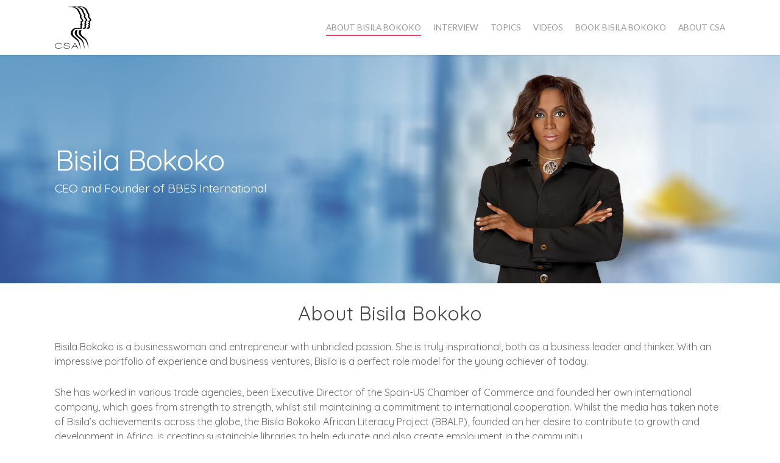

--- FILE ---
content_type: text/css
request_url: https://www.speakers.co.uk/microsites/bisila-bokoko/wp-content/plugins/perfect-quotes/includes/style.css?ver=6.9
body_size: 77
content:
/* For the widget */
#sidebar ul.perfect-quotes,
.widget-area ul.perfect-quotes,
ul.perfect-quotes { list-style: none; }
  #sidebar ul.perfect-quotes li,
  ul.perfect-quotes li { text-indent: 24px; margin-bottom: 16px; background: url('../images/quotes.png') no-repeat top left; font-style:italic; }
  #sidebar ul.perfect-quotes span,
  ul.perfect-quotes span { display: block; width: 100%; color:#FFF; text-align: right; font-size: 12px; font-style: normal;}

/* For the shortcode */
div.perfect-quotes { font-style: italic; padding: 0 20px 0 20px; margin: 20px 0px 20px 20px; background: url('../images/quotes.png') no-repeat top left; }
div.perfect-quotes>span { padding-left: 20px; font-size: 12px; }
